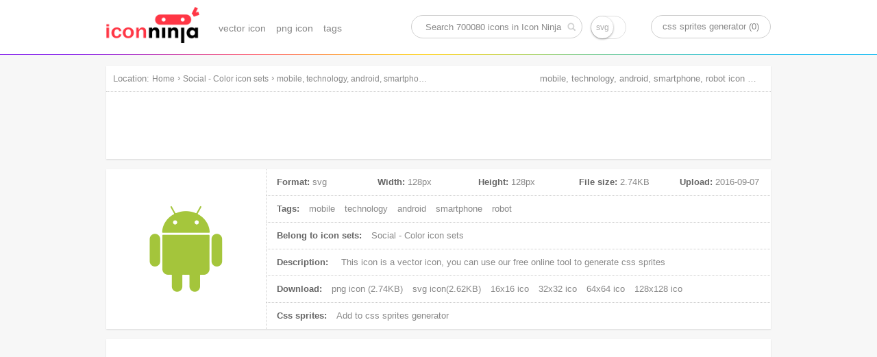

--- FILE ---
content_type: text/html; charset=UTF-8
request_url: https://www.iconninja.com/mobile-technology-android-smartphone-robot-icon-2861
body_size: 7973
content:
<!doctype html>
<html lang="en">
<head>
    <meta charset="utf-8">
    <meta http-equiv="X-UA-Compatible" content="IE=edge,chrome=1" />
    <meta name="viewport" content="width=device-width, initial-scale=1.0, maximum-scale=1.0, user-scalable=0" />
    <link rel="dns-prefetch" href="https://cdnjs.cloudflare.com">
    <title>mobile, technology, android, smartphone, robot icon | Social - Color icon sets | Icon Ninja</title>
        <meta name="keywords" content="mobile icon, technology icon, android icon, smartphone icon, robot icon, vector icon, svg icon"/>    <meta name="description" content="This icon is a vector icon, belong to Social - Color icon sets. Its width is 128px, height is 128px, and its file size is 2.74KB, Uploaded at 2016-09-07"/>            <link rel="shortcut icon" href="https://www.iconninja.com/public/css/favicon.ico" type="image/x-icon" />
    <link href="https://www.iconninja.com/public/css/base.css?20180222" rel="stylesheet"/>
    <meta name="theme-color" content="#ffffff">
    <script data-ad-client="ca-pub-2606419576769320" async src="https://pagead2.googlesyndication.com/pagead/js/adsbygoogle.js"></script>
</head>
<body itemscope itemtype="http://schema.org/ItemPage">
    <script>
        (function(i,s,o,g,r,a,m){i['GoogleAnalyticsObject']=r;i[r]=i[r]||function(){
                (i[r].q=i[r].q||[]).push(arguments)},i[r].l=1*new Date();a=s.createElement(o),
            m=s.getElementsByTagName(o)[0];a.async=1;a.src=g;m.parentNode.insertBefore(a,m)
        })(window,document,'script','https://www.google-analytics.com/analytics.js','ga');

        ga('create', 'UA-68216682-8', 'auto');
        ga('send', 'pageview');

    </script>
    <header role="banner" itemscope itemtype="http://schema.org/WPHeader" class="header">
        <div id="logo_inner">
            <a href="https://www.iconninja.com">
                <img alt="Icon Ninja logo" src="https://www.iconninja.com/public/css/logo.png"/>
            </a>
        </div>
        <nav role="navigation" itemscope itemtype="http://schema.org/SiteNavigationElement" id="navi">
            <ul>
                <li itemprop="name">
                    <a itemprop="url" href="https://www.iconninja.com/vector-icon">vector icon</a>
                </li>
                <li itemprop="name">
                    <a itemprop="url" href="https://www.iconninja.com/png-icon">png icon</a>
                </li>
                <li itemprop="name">
                    <a itemprop="url" href="https://www.iconninja.com/tag">tags</a>
                </li>
            </ul>
        </nav>
        <div itemscope itemtype="http://schema.org/WebSite" id="search_inner">
            <link itemprop="url" href="https://www.iconninja.com"/>
            <form itemprop="potentialAction" itemscope itemtype="http://schema.org/SearchAction" id="portal_search" onsubmit="return false;">
                <meta itemprop="target" content="https://www.iconninja.com/tag/{query}"/>
                <input placeholder="Search 700080 icons in Icon Ninja" itemprop="query-input" type="text" name="query" id="search_inner_input"/>
                <input type="checkbox" name="isSvg" id="isSvg" title="only show svg icons"/>
                <input type="submit" value="" id="search_inner_sub"/>
            </form>
        </div>
        <a id="sprite" href="https://www.iconninja.com/css-sprites-generator" target="_blank">css sprites generator (0)</a>
    </header>
    <main role="main" class="group">
        <section class="shadow" id="breadcrumb">
            <span id="breadcrumb_title">Location:</span>
            <ol itemprop="breadcrumb" itemscope itemtype="http://schema.org/BreadcrumbList">
                <li itemprop="itemListElement" itemscope="" itemtype="http://schema.org/ListItem">
                    <a itemprop="item" rel="home" href="https://www.iconninja.com"><span itemprop="name">Home</span></a>
                    <meta itemprop="position" content="1">
                </li>
                 › <li itemprop="itemListElement" itemscope itemtype="http://schema.org/ListItem"><a itemprop="item" href="https://www.iconninja.com/social-color-icon-sets-118" ><span itemprop="name" class="overflow">Social - Color icon sets</span></a><meta itemprop="position" content="2" /></li> › <li itemprop="itemListElement" itemscope itemtype="http://schema.org/ListItem"><a itemprop="item" href="https://www.iconninja.com/mobile-technology-android-smartphone-robot-icon-2861" ><span itemprop="name" class="overflow">mobile, technology, android, smartphone, robot icon</span></a><meta itemprop="position" content="3" /></li>            </ol>
            <div class="breadcrumb_ad">
                <!-- iconninja_common -->
                <ins class="adsbygoogle"
                     style="display:inline-block;width:970px;height:90px"
                     data-ad-client="ca-pub-2606419576769320"
                     data-ad-slot="7958611895"></ins>
                <script>
                    (adsbygoogle = window.adsbygoogle || []).push({});
                </script>
            </div>
        </section>
    <section id="left_part">
        <h1>mobile, technology, android, smartphone, robot icon download</h1>
        <section itemscope itemprop="primaryImageOfPage" itemtype="http://schema.org/ImageObject" class="shadow wrapper detail_top">
            <div class="cover left">
                <img itemprop="url" src="https://www.iconninja.com/files/22/363/813/mobile-technology-android-smartphone-robot-icon.png" alt="mobile, technology, android, smartphone, robot icon" id="main_icon"/>
                <meta itemprop="name" content="mobile, technology, android, smartphone, robot icon"/>
                <meta itemprop="keywords" content="mobile icon, technology icon, android icon, smartphone icon, robot icon, vector icon, svg icon"/>
                <meta itemprop="fileFormat" content="png"/>
            </div>
            <div class="detail_top_right left">
                <ul class="icon_info">
                    <li id="icon_detail">
                        <dl>
                            <dt>Format:</dt>
                            <dd>svg</dd>
                        </dl>
                        <dl>
                            <dt>Width:</dt>
                            <dd itemprop="width">128px</dd>
                        </dl>
                        <dl>
                            <dt>Height:</dt>
                            <dd itemprop="height">128px</dd>
                        </dl>
                        <dl>
                            <dt>File size:</dt>
                            <dd itemprop="contentSize">2.74KB</dd>
                        </dl>
                        <dl>
                            <dt>Upload:</dt>
                            <dd><time itemprop="dateCreated">2016-09-07</time></dd>
                        </dl>
                    </li>
                    <li>
                        <span>Tags:</span>
                                                    <a href="https://www.iconninja.com/tag/mobile-icon" rel="tag">mobile</a>
                                                        <a href="https://www.iconninja.com/tag/technology-icon" rel="tag">technology</a>
                                                        <a href="https://www.iconninja.com/tag/android-icon" rel="tag">android</a>
                                                        <a href="https://www.iconninja.com/tag/smartphone-icon" rel="tag">smartphone</a>
                                                        <a href="https://www.iconninja.com/tag/robot-icon" rel="tag">robot</a>
                                                </li>
                    <li>
                        <span>Belong to icon sets:</span>
                        <a itemprop="isPartOf" href="https://www.iconninja.com/social-color-icon-sets-118">
                            Social - Color icon sets                        </a>
                    </li>
                    <li>
                        <span>Description:</span>
                        <p itemprop="description">
                            This icon is a <em>vector icon</em>, you can use our free online tool to generate css sprites
                        </p>
                    </li>
                    <li>
                        <span>Download:</span>
                        <a download="mobile, technology, android, smartphone, robot png icon" href="https://www.iconninja.com/files/22/363/813/mobile-technology-android-smartphone-robot-icon.png">
                            png icon (2.74KB)
                        </a>
                                                    <a download="mobile, technology, android, smartphone, robot svg icon" href="https://www.iconninja.com/files/740/744/969/mobile-technology-android-smartphone-robot-icon.svg">
                                svg icon(2.62KB)
                            </a>
                                                                            <a href="https://www.iconninja.com/ico/16/mobile-technology-android-smartphone-robot-2861.ico" target="_blank">16x16 ico</a>
                                                                            <a href="https://www.iconninja.com/ico/32/mobile-technology-android-smartphone-robot-2861.ico" target="_blank">32x32 ico</a>
                                                                            <a href="https://www.iconninja.com/ico/64/mobile-technology-android-smartphone-robot-2861.ico" target="_blank">64x64 ico</a>
                                                                            <a href="https://www.iconninja.com/ico/128/mobile-technology-android-smartphone-robot-2861.ico" target="_blank">128x128 ico</a>
                                            </li>
                    <li>
                        <span>Css sprites:</span>
                        <a id="add_css_sprites">Add to css sprites generator</a>
                        <input type="hidden" value="2861"/>
                    </li>
                </ul>
            </div>
        </section>
		<br>
		<div class="shadow wrapper">
					<ins class="adsbygoogle"
						 style="display:block"
						 data-ad-format="autorelaxed"
						 data-ad-client="ca-pub-2606419576769320"
						 data-ad-slot="9583234763"></ins>
					<script>
						(adsbygoogle = window.adsbygoogle || []).push({});
					</script>
				</div>
        <section class="shadow wrapper px15">
            <header class="wrapper_header">
                <h2 class="left">Download common sizes of this icon</h2>
            </header>
            <ul class="icon_list" id="icon_resize"></ul>
            <input type="hidden" value="128" id="width"/>
            <input type="hidden" value="128" id="height"/>
            <canvas id="canvas" class="none"></canvas>
            <span class="clear"></span>
        </section>

        <section class="shadow wrapper px15" id="icons_section">
            <header class="wrapper_header">
                <h2 class="left">These icons also belongs to icon sets "Social - Color"</h2>
            </header>
            <ul class="icon_list" id="hover">
                <li style="width:300px;height:600px;float:left;margin: 20px 11px;">
        <ins class="adsbygoogle" style="display:inline-block;width:300px;height:600px" data-ad-client="ca-pub-2606419576769320" data-ad-slot="3744226290"></ins>
        <script>(adsbygoogle = window.adsbygoogle || []).push({});</script>
						</li>                    <li class="icon_items">
                        <div class="icon_cover">
                            <ul class="pngsvg">
                                <li><a title="download png file of this icon" download="phone, whatsapp, message, chat, communication, social icon" href="https://www.iconninja.com/files/177/278/465/phone-whatsapp-message-chat-communication-social-icon.png">PNG</a></li>
                                <li><a title="download svg file of this icon" download="phone, whatsapp, message, chat, communication, social icon" href="https://www.iconninja.com/files/568/645/183/phone-whatsapp-message-chat-communication-social-icon.svg">SVG</a></li>
                            </ul>
                            <div class="add_png">
                                <span>add to css sprites</span>
                                <input type="hidden" class="icon_val" value="2854"/>
                            </div>
                            <a itemprop="relatedLink" class="add_fonts" title="phone, whatsapp, message, chat, communication, social" href="https://www.iconninja.com/phone-whatsapp-message-chat-communication-social-icon-2854">view icon detail</a>
                        </div>
                        <figure>
                            <div>
                                <img alt="phone, whatsapp, message, chat, communication, social icon" src="https://www.iconninja.com/files/177/278/465/phone-whatsapp-message-chat-communication-social-icon.png"/>
                            </div>
                            <figcaption title="phone, whatsapp, message, chat, communication, social icon" class="overflow">phone, whatsapp, message, chat, communication, social icon</figcaption>
                        </figure>
                    </li>
                                    <li class="icon_items">
                        <div class="icon_cover">
                            <ul class="pngsvg">
                                <li><a title="download png file of this icon" download="facebook, communication, fb, social icon" href="https://www.iconninja.com/files/421/640/961/facebook-communication-fb-social-icon.png">PNG</a></li>
                                <li><a title="download svg file of this icon" download="facebook, communication, fb, social icon" href="https://www.iconninja.com/files/563/345/111/facebook-communication-fb-social-icon.svg">SVG</a></li>
                            </ul>
                            <div class="add_png">
                                <span>add to css sprites</span>
                                <input type="hidden" class="icon_val" value="2855"/>
                            </div>
                            <a itemprop="relatedLink" class="add_fonts" title="facebook, communication, fb, social" href="https://www.iconninja.com/facebook-communication-fb-social-icon-2855">view icon detail</a>
                        </div>
                        <figure>
                            <div>
                                <img alt="facebook, communication, fb, social icon" src="https://www.iconninja.com/files/421/640/961/facebook-communication-fb-social-icon.png"/>
                            </div>
                            <figcaption title="facebook, communication, fb, social icon" class="overflow">facebook, communication, fb, social icon</figcaption>
                        </figure>
                    </li>
                                    <li class="icon_items">
                        <div class="icon_cover">
                            <ul class="pngsvg">
                                <li><a title="download png file of this icon" download="logo, gmail, google icon" href="https://www.iconninja.com/files/200/32/872/logo-gmail-google-icon.png">PNG</a></li>
                                <li><a title="download svg file of this icon" download="logo, gmail, google icon" href="https://www.iconninja.com/files/794/154/511/logo-gmail-google-icon.svg">SVG</a></li>
                            </ul>
                            <div class="add_png">
                                <span>add to css sprites</span>
                                <input type="hidden" class="icon_val" value="2856"/>
                            </div>
                            <a itemprop="relatedLink" class="add_fonts" title="logo, gmail, google" href="https://www.iconninja.com/logo-gmail-google-icon-2856">view icon detail</a>
                        </div>
                        <figure>
                            <div>
                                <img alt="logo, gmail, google icon" src="https://www.iconninja.com/files/200/32/872/logo-gmail-google-icon.png"/>
                            </div>
                            <figcaption title="logo, gmail, google icon" class="overflow">logo, gmail, google icon</figcaption>
                        </figure>
                    </li>
                                    <li class="icon_items">
                        <div class="icon_cover">
                            <ul class="pngsvg">
                                <li><a title="download png file of this icon" download="youtube, video, player icon" href="https://www.iconninja.com/files/479/144/921/youtube-video-player-icon.png">PNG</a></li>
                                <li><a title="download svg file of this icon" download="youtube, video, player icon" href="https://www.iconninja.com/files/533/1017/193/youtube-video-player-icon.svg">SVG</a></li>
                            </ul>
                            <div class="add_png">
                                <span>add to css sprites</span>
                                <input type="hidden" class="icon_val" value="2857"/>
                            </div>
                            <a itemprop="relatedLink" class="add_fonts" title="youtube, video, player" href="https://www.iconninja.com/youtube-video-player-icon-2857">view icon detail</a>
                        </div>
                        <figure>
                            <div>
                                <img alt="youtube, video, player icon" src="https://www.iconninja.com/files/479/144/921/youtube-video-player-icon.png"/>
                            </div>
                            <figcaption title="youtube, video, player icon" class="overflow">youtube, video, player icon</figcaption>
                        </figure>
                    </li>
                                    <li class="icon_items">
                        <div class="icon_cover">
                            <ul class="pngsvg">
                                <li><a title="download png file of this icon" download="twitter, media, social, tweet icon" href="https://www.iconninja.com/files/770/51/697/twitter-media-social-tweet-icon.png">PNG</a></li>
                                <li><a title="download svg file of this icon" download="twitter, media, social, tweet icon" href="https://www.iconninja.com/files/237/342/446/twitter-media-social-tweet-icon.svg">SVG</a></li>
                            </ul>
                            <div class="add_png">
                                <span>add to css sprites</span>
                                <input type="hidden" class="icon_val" value="2858"/>
                            </div>
                            <a itemprop="relatedLink" class="add_fonts" title="twitter, media, social, tweet" href="https://www.iconninja.com/twitter-media-social-tweet-icon-2858">view icon detail</a>
                        </div>
                        <figure>
                            <div>
                                <img alt="twitter, media, social, tweet icon" src="https://www.iconninja.com/files/770/51/697/twitter-media-social-tweet-icon.png"/>
                            </div>
                            <figcaption title="twitter, media, social, tweet icon" class="overflow">twitter, media, social, tweet icon</figcaption>
                        </figure>
                    </li>
                                    <li class="icon_items">
                        <div class="icon_cover">
                            <ul class="pngsvg">
                                <li><a title="download png file of this icon" download="laptop, apple, mac icon" href="https://www.iconninja.com/files/334/2/556/laptop-apple-mac-icon.png">PNG</a></li>
                                <li><a title="download svg file of this icon" download="laptop, apple, mac icon" href="https://www.iconninja.com/files/9/315/636/laptop-apple-mac-icon.svg">SVG</a></li>
                            </ul>
                            <div class="add_png">
                                <span>add to css sprites</span>
                                <input type="hidden" class="icon_val" value="2859"/>
                            </div>
                            <a itemprop="relatedLink" class="add_fonts" title="laptop, apple, mac" href="https://www.iconninja.com/laptop-apple-mac-icon-2859">view icon detail</a>
                        </div>
                        <figure>
                            <div>
                                <img alt="laptop, apple, mac icon" src="https://www.iconninja.com/files/334/2/556/laptop-apple-mac-icon.png"/>
                            </div>
                            <figcaption title="laptop, apple, mac icon" class="overflow">laptop, apple, mac icon</figcaption>
                        </figure>
                    </li>
                                    <li class="icon_items">
                        <div class="icon_cover">
                            <ul class="pngsvg">
                                <li><a title="download png file of this icon" download="microsoft, window, windows icon" href="https://www.iconninja.com/files/566/484/994/microsoft-window-windows-icon.png">PNG</a></li>
                                <li><a title="download svg file of this icon" download="microsoft, window, windows icon" href="https://www.iconninja.com/files/973/982/477/microsoft-window-windows-icon.svg">SVG</a></li>
                            </ul>
                            <div class="add_png">
                                <span>add to css sprites</span>
                                <input type="hidden" class="icon_val" value="2860"/>
                            </div>
                            <a itemprop="relatedLink" class="add_fonts" title="microsoft, window, windows" href="https://www.iconninja.com/microsoft-window-windows-icon-2860">view icon detail</a>
                        </div>
                        <figure>
                            <div>
                                <img alt="microsoft, window, windows icon" src="https://www.iconninja.com/files/566/484/994/microsoft-window-windows-icon.png"/>
                            </div>
                            <figcaption title="microsoft, window, windows icon" class="overflow">microsoft, window, windows icon</figcaption>
                        </figure>
                    </li>
                                    <li class="icon_items">
                        <div class="icon_cover">
                            <ul class="pngsvg">
                                <li><a title="download png file of this icon" download="mobile, technology, android, smartphone, robot icon" href="https://www.iconninja.com/files/22/363/813/mobile-technology-android-smartphone-robot-icon.png">PNG</a></li>
                                <li><a title="download svg file of this icon" download="mobile, technology, android, smartphone, robot icon" href="https://www.iconninja.com/files/740/744/969/mobile-technology-android-smartphone-robot-icon.svg">SVG</a></li>
                            </ul>
                            <div class="add_png">
                                <span>add to css sprites</span>
                                <input type="hidden" class="icon_val" value="2861"/>
                            </div>
                            <a itemprop="relatedLink" class="add_fonts" title="mobile, technology, android, smartphone, robot" href="https://www.iconninja.com/mobile-technology-android-smartphone-robot-icon-2861">view icon detail</a>
                        </div>
                        <figure>
                            <div>
                                <img alt="mobile, technology, android, smartphone, robot icon" src="https://www.iconninja.com/files/22/363/813/mobile-technology-android-smartphone-robot-icon.png"/>
                            </div>
                            <figcaption title="mobile, technology, android, smartphone, robot icon" class="overflow">mobile, technology, android, smartphone, robot icon</figcaption>
                        </figure>
                    </li>
                                    <li class="icon_items">
                        <div class="icon_cover">
                            <ul class="pngsvg">
                                <li><a title="download png file of this icon" download="news, feed, rss, subscribe icon" href="https://www.iconninja.com/files/687/965/239/news-feed-rss-subscribe-icon.png">PNG</a></li>
                                <li><a title="download svg file of this icon" download="news, feed, rss, subscribe icon" href="https://www.iconninja.com/files/253/438/392/news-feed-rss-subscribe-icon.svg">SVG</a></li>
                            </ul>
                            <div class="add_png">
                                <span>add to css sprites</span>
                                <input type="hidden" class="icon_val" value="2862"/>
                            </div>
                            <a itemprop="relatedLink" class="add_fonts" title="news, feed, rss, subscribe" href="https://www.iconninja.com/news-feed-rss-subscribe-icon-2862">view icon detail</a>
                        </div>
                        <figure>
                            <div>
                                <img alt="news, feed, rss, subscribe icon" src="https://www.iconninja.com/files/687/965/239/news-feed-rss-subscribe-icon.png"/>
                            </div>
                            <figcaption title="news, feed, rss, subscribe icon" class="overflow">news, feed, rss, subscribe icon</figcaption>
                        </figure>
                    </li>
                                    <li class="icon_items">
                        <div class="icon_cover">
                            <ul class="pngsvg">
                                <li><a title="download png file of this icon" download="conversation, communication, talk, skype icon" href="https://www.iconninja.com/files/31/857/189/conversation-communication-talk-skype-icon.png">PNG</a></li>
                                <li><a title="download svg file of this icon" download="conversation, communication, talk, skype icon" href="https://www.iconninja.com/files/883/884/957/conversation-communication-talk-skype-icon.svg">SVG</a></li>
                            </ul>
                            <div class="add_png">
                                <span>add to css sprites</span>
                                <input type="hidden" class="icon_val" value="2863"/>
                            </div>
                            <a itemprop="relatedLink" class="add_fonts" title="conversation, communication, talk, skype" href="https://www.iconninja.com/conversation-communication-talk-skype-icon-2863">view icon detail</a>
                        </div>
                        <figure>
                            <div>
                                <img alt="conversation, communication, talk, skype icon" src="https://www.iconninja.com/files/31/857/189/conversation-communication-talk-skype-icon.png"/>
                            </div>
                            <figcaption title="conversation, communication, talk, skype icon" class="overflow">conversation, communication, talk, skype icon</figcaption>
                        </figure>
                    </li>
                                    <li class="icon_items">
                        <div class="icon_cover">
                            <ul class="pngsvg">
                                <li><a title="download png file of this icon" download="picture, pictures, instagram icon" href="https://www.iconninja.com/files/704/751/677/picture-pictures-instagram-icon.png">PNG</a></li>
                                <li><a title="download svg file of this icon" download="picture, pictures, instagram icon" href="https://www.iconninja.com/files/630/875/730/picture-pictures-instagram-icon.svg">SVG</a></li>
                            </ul>
                            <div class="add_png">
                                <span>add to css sprites</span>
                                <input type="hidden" class="icon_val" value="2864"/>
                            </div>
                            <a itemprop="relatedLink" class="add_fonts" title="picture, pictures, instagram" href="https://www.iconninja.com/picture-pictures-instagram-icon-2864">view icon detail</a>
                        </div>
                        <figure>
                            <div>
                                <img alt="picture, pictures, instagram icon" src="https://www.iconninja.com/files/704/751/677/picture-pictures-instagram-icon.png"/>
                            </div>
                            <figcaption title="picture, pictures, instagram icon" class="overflow">picture, pictures, instagram icon</figcaption>
                        </figure>
                    </li>
                                    <li class="icon_items">
                        <div class="icon_cover">
                            <ul class="pngsvg">
                                <li><a title="download png file of this icon" download="shopping, amazon, ecommerce icon" href="https://www.iconninja.com/files/628/742/550/shopping-amazon-ecommerce-icon.png">PNG</a></li>
                                <li><a title="download svg file of this icon" download="shopping, amazon, ecommerce icon" href="https://www.iconninja.com/files/387/1/89/shopping-amazon-ecommerce-icon.svg">SVG</a></li>
                            </ul>
                            <div class="add_png">
                                <span>add to css sprites</span>
                                <input type="hidden" class="icon_val" value="2865"/>
                            </div>
                            <a itemprop="relatedLink" class="add_fonts" title="shopping, amazon, ecommerce" href="https://www.iconninja.com/shopping-amazon-ecommerce-icon-2865">view icon detail</a>
                        </div>
                        <figure>
                            <div>
                                <img alt="shopping, amazon, ecommerce icon" src="https://www.iconninja.com/files/628/742/550/shopping-amazon-ecommerce-icon.png"/>
                            </div>
                            <figcaption title="shopping, amazon, ecommerce icon" class="overflow">shopping, amazon, ecommerce icon</figcaption>
                        </figure>
                    </li>
                                    <li class="icon_items">
                        <div class="icon_cover">
                            <ul class="pngsvg">
                                <li><a title="download png file of this icon" download="plus, online, google icon" href="https://www.iconninja.com/files/464/899/634/plus-online-google-icon.png">PNG</a></li>
                                <li><a title="download svg file of this icon" download="plus, online, google icon" href="https://www.iconninja.com/files/401/235/586/plus-online-google-icon.svg">SVG</a></li>
                            </ul>
                            <div class="add_png">
                                <span>add to css sprites</span>
                                <input type="hidden" class="icon_val" value="2866"/>
                            </div>
                            <a itemprop="relatedLink" class="add_fonts" title="plus, online, google" href="https://www.iconninja.com/plus-online-google-icon-2866">view icon detail</a>
                        </div>
                        <figure>
                            <div>
                                <img alt="plus, online, google icon" src="https://www.iconninja.com/files/464/899/634/plus-online-google-icon.png"/>
                            </div>
                            <figcaption title="plus, online, google icon" class="overflow">plus, online, google icon</figcaption>
                        </figure>
                    </li>
                                    <li class="icon_items">
                        <div class="icon_cover">
                            <ul class="pngsvg">
                                <li><a title="download png file of this icon" download="share, sharethis, social, sharing icon" href="https://www.iconninja.com/files/911/190/560/share-sharethis-social-sharing-icon.png">PNG</a></li>
                                <li><a title="download svg file of this icon" download="share, sharethis, social, sharing icon" href="https://www.iconninja.com/files/171/958/547/share-sharethis-social-sharing-icon.svg">SVG</a></li>
                            </ul>
                            <div class="add_png">
                                <span>add to css sprites</span>
                                <input type="hidden" class="icon_val" value="2867"/>
                            </div>
                            <a itemprop="relatedLink" class="add_fonts" title="share, sharethis, social, sharing" href="https://www.iconninja.com/share-sharethis-social-sharing-icon-2867">view icon detail</a>
                        </div>
                        <figure>
                            <div>
                                <img alt="share, sharethis, social, sharing icon" src="https://www.iconninja.com/files/911/190/560/share-sharethis-social-sharing-icon.png"/>
                            </div>
                            <figcaption title="share, sharethis, social, sharing icon" class="overflow">share, sharethis, social, sharing icon</figcaption>
                        </figure>
                    </li>
                                    <li class="icon_items">
                        <div class="icon_cover">
                            <ul class="pngsvg">
                                <li><a title="download png file of this icon" download="linkedin, in icon" href="https://www.iconninja.com/files/209/963/630/linkedin-in-icon.png">PNG</a></li>
                                <li><a title="download svg file of this icon" download="linkedin, in icon" href="https://www.iconninja.com/files/609/863/591/linkedin-in-icon.svg">SVG</a></li>
                            </ul>
                            <div class="add_png">
                                <span>add to css sprites</span>
                                <input type="hidden" class="icon_val" value="2868"/>
                            </div>
                            <a itemprop="relatedLink" class="add_fonts" title="linkedin, in" href="https://www.iconninja.com/linkedin-in-icon-2868">view icon detail</a>
                        </div>
                        <figure>
                            <div>
                                <img alt="linkedin, in icon" src="https://www.iconninja.com/files/209/963/630/linkedin-in-icon.png"/>
                            </div>
                            <figcaption title="linkedin, in icon" class="overflow">linkedin, in icon</figcaption>
                        </figure>
                    </li>
                                    <li class="icon_items">
                        <div class="icon_cover">
                            <ul class="pngsvg">
                                <li><a title="download png file of this icon" download="ecommerce, online, shopping, ebay icon" href="https://www.iconninja.com/files/564/793/133/ecommerce-online-shopping-ebay-icon.png">PNG</a></li>
                                <li><a title="download svg file of this icon" download="ecommerce, online, shopping, ebay icon" href="https://www.iconninja.com/files/951/49/184/ecommerce-online-shopping-ebay-icon.svg">SVG</a></li>
                            </ul>
                            <div class="add_png">
                                <span>add to css sprites</span>
                                <input type="hidden" class="icon_val" value="2869"/>
                            </div>
                            <a itemprop="relatedLink" class="add_fonts" title="ecommerce, online, shopping, ebay" href="https://www.iconninja.com/ecommerce-online-shopping-ebay-icon-2869">view icon detail</a>
                        </div>
                        <figure>
                            <div>
                                <img alt="ecommerce, online, shopping, ebay icon" src="https://www.iconninja.com/files/564/793/133/ecommerce-online-shopping-ebay-icon.png"/>
                            </div>
                            <figcaption title="ecommerce, online, shopping, ebay icon" class="overflow">ecommerce, online, shopping, ebay icon</figcaption>
                        </figure>
                    </li>
                                    <li class="icon_items">
                        <div class="icon_cover">
                            <ul class="pngsvg">
                                <li><a title="download png file of this icon" download="money, payment, paypal icon" href="https://www.iconninja.com/files/307/596/961/money-payment-paypal-icon.png">PNG</a></li>
                                <li><a title="download svg file of this icon" download="money, payment, paypal icon" href="https://www.iconninja.com/files/570/133/78/money-payment-paypal-icon.svg">SVG</a></li>
                            </ul>
                            <div class="add_png">
                                <span>add to css sprites</span>
                                <input type="hidden" class="icon_val" value="2870"/>
                            </div>
                            <a itemprop="relatedLink" class="add_fonts" title="money, payment, paypal" href="https://www.iconninja.com/money-payment-paypal-icon-2870">view icon detail</a>
                        </div>
                        <figure>
                            <div>
                                <img alt="money, payment, paypal icon" src="https://www.iconninja.com/files/307/596/961/money-payment-paypal-icon.png"/>
                            </div>
                            <figcaption title="money, payment, paypal icon" class="overflow">money, payment, paypal icon</figcaption>
                        </figure>
                    </li>
                                    <li class="icon_items">
                        <div class="icon_cover">
                            <ul class="pngsvg">
                                <li><a title="download png file of this icon" download="drive, google, gdrive, storage icon" href="https://www.iconninja.com/files/608/720/840/drive-google-gdrive-storage-icon.png">PNG</a></li>
                                <li><a title="download svg file of this icon" download="drive, google, gdrive, storage icon" href="https://www.iconninja.com/files/852/206/345/drive-google-gdrive-storage-icon.svg">SVG</a></li>
                            </ul>
                            <div class="add_png">
                                <span>add to css sprites</span>
                                <input type="hidden" class="icon_val" value="2871"/>
                            </div>
                            <a itemprop="relatedLink" class="add_fonts" title="drive, google, gdrive, storage" href="https://www.iconninja.com/drive-google-gdrive-storage-icon-2871">view icon detail</a>
                        </div>
                        <figure>
                            <div>
                                <img alt="drive, google, gdrive, storage icon" src="https://www.iconninja.com/files/608/720/840/drive-google-gdrive-storage-icon.png"/>
                            </div>
                            <figcaption title="drive, google, gdrive, storage icon" class="overflow">drive, google, gdrive, storage icon</figcaption>
                        </figure>
                    </li>
                                    <li class="icon_items">
                        <div class="icon_cover">
                            <ul class="pngsvg">
                                <li><a title="download png file of this icon" download="bing, seo, search, web icon" href="https://www.iconninja.com/files/657/410/392/bing-seo-search-web-icon.png">PNG</a></li>
                                <li><a title="download svg file of this icon" download="bing, seo, search, web icon" href="https://www.iconninja.com/files/713/464/53/bing-seo-search-web-icon.svg">SVG</a></li>
                            </ul>
                            <div class="add_png">
                                <span>add to css sprites</span>
                                <input type="hidden" class="icon_val" value="2872"/>
                            </div>
                            <a itemprop="relatedLink" class="add_fonts" title="bing, seo, search, web" href="https://www.iconninja.com/bing-seo-search-web-icon-2872">view icon detail</a>
                        </div>
                        <figure>
                            <div>
                                <img alt="bing, seo, search, web icon" src="https://www.iconninja.com/files/657/410/392/bing-seo-search-web-icon.png"/>
                            </div>
                            <figcaption title="bing, seo, search, web icon" class="overflow">bing, seo, search, web icon</figcaption>
                        </figure>
                    </li>
                                    <li class="icon_items">
                        <div class="icon_cover">
                            <ul class="pngsvg">
                                <li><a title="download png file of this icon" download="pinterest, pin icon" href="https://www.iconninja.com/files/524/439/593/pinterest-pin-icon.png">PNG</a></li>
                                <li><a title="download svg file of this icon" download="pinterest, pin icon" href="https://www.iconninja.com/files/225/393/120/pinterest-pin-icon.svg">SVG</a></li>
                            </ul>
                            <div class="add_png">
                                <span>add to css sprites</span>
                                <input type="hidden" class="icon_val" value="2873"/>
                            </div>
                            <a itemprop="relatedLink" class="add_fonts" title="pinterest, pin" href="https://www.iconninja.com/pinterest-pin-icon-2873">view icon detail</a>
                        </div>
                        <figure>
                            <div>
                                <img alt="pinterest, pin icon" src="https://www.iconninja.com/files/524/439/593/pinterest-pin-icon.png"/>
                            </div>
                            <figcaption title="pinterest, pin icon" class="overflow">pinterest, pin icon</figcaption>
                        </figure>
                    </li>
                                    <li class="icon_items">
                        <div class="icon_cover">
                            <ul class="pngsvg">
                                <li><a title="download png file of this icon" download="sound, audio, soundcloud icon" href="https://www.iconninja.com/files/484/876/883/sound-audio-soundcloud-icon.png">PNG</a></li>
                                <li><a title="download svg file of this icon" download="sound, audio, soundcloud icon" href="https://www.iconninja.com/files/933/723/700/sound-audio-soundcloud-icon.svg">SVG</a></li>
                            </ul>
                            <div class="add_png">
                                <span>add to css sprites</span>
                                <input type="hidden" class="icon_val" value="2874"/>
                            </div>
                            <a itemprop="relatedLink" class="add_fonts" title="sound, audio, soundcloud" href="https://www.iconninja.com/sound-audio-soundcloud-icon-2874">view icon detail</a>
                        </div>
                        <figure>
                            <div>
                                <img alt="sound, audio, soundcloud icon" src="https://www.iconninja.com/files/484/876/883/sound-audio-soundcloud-icon.png"/>
                            </div>
                            <figcaption title="sound, audio, soundcloud icon" class="overflow">sound, audio, soundcloud icon</figcaption>
                        </figure>
                    </li>
                                    <li class="icon_items">
                        <div class="icon_cover">
                            <ul class="pngsvg">
                                <li><a title="download png file of this icon" download="paytm icon" href="https://www.iconninja.com/files/697/595/650/paytm-icon.png">PNG</a></li>
                                <li><a title="download svg file of this icon" download="paytm icon" href="https://www.iconninja.com/files/942/221/260/paytm-icon.svg">SVG</a></li>
                            </ul>
                            <div class="add_png">
                                <span>add to css sprites</span>
                                <input type="hidden" class="icon_val" value="2875"/>
                            </div>
                            <a itemprop="relatedLink" class="add_fonts" title="paytm" href="https://www.iconninja.com/paytm-icon-2875">view icon detail</a>
                        </div>
                        <figure>
                            <div>
                                <img alt="paytm icon" src="https://www.iconninja.com/files/697/595/650/paytm-icon.png"/>
                            </div>
                            <figcaption title="paytm icon" class="overflow">paytm icon</figcaption>
                        </figure>
                    </li>
                                    <li class="icon_items">
                        <div class="icon_cover">
                            <ul class="pngsvg">
                                <li><a title="download png file of this icon" download="git, hub, github icon" href="https://www.iconninja.com/files/895/397/72/git-hub-github-icon.png">PNG</a></li>
                                <li><a title="download svg file of this icon" download="git, hub, github icon" href="https://www.iconninja.com/files/974/814/469/git-hub-github-icon.svg">SVG</a></li>
                            </ul>
                            <div class="add_png">
                                <span>add to css sprites</span>
                                <input type="hidden" class="icon_val" value="2876"/>
                            </div>
                            <a itemprop="relatedLink" class="add_fonts" title="git, hub, github" href="https://www.iconninja.com/git-hub-github-icon-2876">view icon detail</a>
                        </div>
                        <figure>
                            <div>
                                <img alt="git, hub, github icon" src="https://www.iconninja.com/files/895/397/72/git-hub-github-icon.png"/>
                            </div>
                            <figcaption title="git, hub, github icon" class="overflow">git, hub, github icon</figcaption>
                        </figure>
                    </li>
                                    <li class="icon_items">
                        <div class="icon_cover">
                            <ul class="pngsvg">
                                <li><a title="download png file of this icon" download="note, elephant, evernote icon" href="https://www.iconninja.com/files/118/547/652/note-elephant-evernote-icon.png">PNG</a></li>
                                <li><a title="download svg file of this icon" download="note, elephant, evernote icon" href="https://www.iconninja.com/files/107/252/34/note-elephant-evernote-icon.svg">SVG</a></li>
                            </ul>
                            <div class="add_png">
                                <span>add to css sprites</span>
                                <input type="hidden" class="icon_val" value="2877"/>
                            </div>
                            <a itemprop="relatedLink" class="add_fonts" title="note, elephant, evernote" href="https://www.iconninja.com/note-elephant-evernote-icon-2877">view icon detail</a>
                        </div>
                        <figure>
                            <div>
                                <img alt="note, elephant, evernote icon" src="https://www.iconninja.com/files/118/547/652/note-elephant-evernote-icon.png"/>
                            </div>
                            <figcaption title="note, elephant, evernote icon" class="overflow">note, elephant, evernote icon</figcaption>
                        </figure>
                    </li>
                                    <li class="icon_items">
                        <div class="icon_cover">
                            <ul class="pngsvg">
                                <li><a title="download png file of this icon" download="deviantart icon" href="https://www.iconninja.com/files/664/366/480/deviantart-icon.png">PNG</a></li>
                                <li><a title="download svg file of this icon" download="deviantart icon" href="https://www.iconninja.com/files/80/134/343/deviantart-icon.svg">SVG</a></li>
                            </ul>
                            <div class="add_png">
                                <span>add to css sprites</span>
                                <input type="hidden" class="icon_val" value="2878"/>
                            </div>
                            <a itemprop="relatedLink" class="add_fonts" title="deviantart" href="https://www.iconninja.com/deviantart-icon-2878">view icon detail</a>
                        </div>
                        <figure>
                            <div>
                                <img alt="deviantart icon" src="https://www.iconninja.com/files/664/366/480/deviantart-icon.png"/>
                            </div>
                            <figcaption title="deviantart icon" class="overflow">deviantart icon</figcaption>
                        </figure>
                    </li>
                                    <li class="icon_items">
                        <div class="icon_cover">
                            <ul class="pngsvg">
                                <li><a title="download png file of this icon" download="stack, stackoverflow, overflow, stachoverflow icon" href="https://www.iconninja.com/files/68/245/196/stack-stackoverflow-overflow-stachoverflow-icon.png">PNG</a></li>
                                <li><a title="download svg file of this icon" download="stack, stackoverflow, overflow, stachoverflow icon" href="https://www.iconninja.com/files/114/193/263/stack-stackoverflow-overflow-stachoverflow-icon.svg">SVG</a></li>
                            </ul>
                            <div class="add_png">
                                <span>add to css sprites</span>
                                <input type="hidden" class="icon_val" value="2879"/>
                            </div>
                            <a itemprop="relatedLink" class="add_fonts" title="stack, stackoverflow, overflow, stachoverflow" href="https://www.iconninja.com/stack-stackoverflow-overflow-stachoverflow-icon-2879">view icon detail</a>
                        </div>
                        <figure>
                            <div>
                                <img alt="stack, stackoverflow, overflow, stachoverflow icon" src="https://www.iconninja.com/files/68/245/196/stack-stackoverflow-overflow-stachoverflow-icon.png"/>
                            </div>
                            <figcaption title="stack, stackoverflow, overflow, stachoverflow icon" class="overflow">stack, stackoverflow, overflow, stachoverflow icon</figcaption>
                        </figure>
                    </li>
                                    <li class="icon_items">
                        <div class="icon_cover">
                            <ul class="pngsvg">
                                <li><a title="download png file of this icon" download="google, social, communication, buzz icon" href="https://www.iconninja.com/files/870/534/566/google-social-communication-buzz-icon.png">PNG</a></li>
                                <li><a title="download svg file of this icon" download="google, social, communication, buzz icon" href="https://www.iconninja.com/files/243/1/176/google-social-communication-buzz-icon.svg">SVG</a></li>
                            </ul>
                            <div class="add_png">
                                <span>add to css sprites</span>
                                <input type="hidden" class="icon_val" value="2880"/>
                            </div>
                            <a itemprop="relatedLink" class="add_fonts" title="google, social, communication, buzz" href="https://www.iconninja.com/google-social-communication-buzz-icon-2880">view icon detail</a>
                        </div>
                        <figure>
                            <div>
                                <img alt="google, social, communication, buzz icon" src="https://www.iconninja.com/files/870/534/566/google-social-communication-buzz-icon.png"/>
                            </div>
                            <figcaption title="google, social, communication, buzz icon" class="overflow">google, social, communication, buzz icon</figcaption>
                        </figure>
                    </li>
                                    <li class="icon_items">
                        <div class="icon_cover">
                            <ul class="pngsvg">
                                <li><a title="download png file of this icon" download="spotify icon" href="https://www.iconninja.com/files/335/734/505/spotify-icon.png">PNG</a></li>
                                <li><a title="download svg file of this icon" download="spotify icon" href="https://www.iconninja.com/files/963/935/669/spotify-icon.svg">SVG</a></li>
                            </ul>
                            <div class="add_png">
                                <span>add to css sprites</span>
                                <input type="hidden" class="icon_val" value="2881"/>
                            </div>
                            <a itemprop="relatedLink" class="add_fonts" title="spotify" href="https://www.iconninja.com/spotify-icon-2881">view icon detail</a>
                        </div>
                        <figure>
                            <div>
                                <img alt="spotify icon" src="https://www.iconninja.com/files/335/734/505/spotify-icon.png"/>
                            </div>
                            <figcaption title="spotify icon" class="overflow">spotify icon</figcaption>
                        </figure>
                    </li>
                                    <li class="icon_items">
                        <div class="icon_cover">
                            <ul class="pngsvg">
                                <li><a title="download png file of this icon" download="play, vimeo, video icon" href="https://www.iconninja.com/files/869/694/457/play-vimeo-video-icon.png">PNG</a></li>
                                <li><a title="download svg file of this icon" download="play, vimeo, video icon" href="https://www.iconninja.com/files/467/233/279/play-vimeo-video-icon.svg">SVG</a></li>
                            </ul>
                            <div class="add_png">
                                <span>add to css sprites</span>
                                <input type="hidden" class="icon_val" value="2882"/>
                            </div>
                            <a itemprop="relatedLink" class="add_fonts" title="play, vimeo, video" href="https://www.iconninja.com/play-vimeo-video-icon-2882">view icon detail</a>
                        </div>
                        <figure>
                            <div>
                                <img alt="play, vimeo, video icon" src="https://www.iconninja.com/files/869/694/457/play-vimeo-video-icon.png"/>
                            </div>
                            <figcaption title="play, vimeo, video icon" class="overflow">play, vimeo, video icon</figcaption>
                        </figure>
                    </li>
                                <li class="icon_items">
                    <a href="https://www.iconninja.com/social-color-icon-sets-118" class="icon_view_all">View All</a>
                </li>
            </ul>
            <span class="clear"></span>
                    </section>
                    <section class="shadow wrapper px15" id="icons_section">
                <header class="wrapper_header">
                    <h2 class="left">Related icons of this icon</h2>
                </header>
                <ul class="icon_list" id="hover">
                    <li style="width:320px;height:100px;float:left;margin: 30px 0px;"><ins class="adsbygoogle"
                     			style="display:inline-block;width:320px;height:100px"
                     			data-ad-client="ca-pub-2606419576769320"
                     			data-ad-slot="2345646697"></ins><script>                    (adsbygoogle = window.adsbygoogle || []).push({});
                			</script>
						</li>                        <li class="icon_items">
                            <div class="icon_cover">
                                <ul class="pngsvg">
                                    <li><a title="download png file of this icon" download="phone, computer, device, smartphone, android, robot, mobile icon" href="https://www.iconninja.com/files/870/999/746/phone-computer-device-smartphone-android-robot-mobile-icon.png">PNG</a></li>
                                    <li><a title="download svg file of this icon" download="phone, computer, device, smartphone, android, robot, mobile icon" href="https://www.iconninja.com/files/13/733/99/phone-computer-device-smartphone-android-robot-mobile-icon.svg">SVG</a></li>
                                </ul>
                                <div class="add_png">
                                    <span>add to css sprites</span>
                                    <input type="hidden" class="icon_val" value="898229"/>
                                </div>
                                <a itemprop="relatedLink" class="add_fonts" title="phone, computer, device, smartphone, android, robot, mobile" href="https://www.iconninja.com/phone-computer-device-smartphone-android-robot-mobile-icon-898229">view icon detail</a>
                            </div>
                            <figure>
                                <div>
                                    <img alt="phone, computer, device, smartphone, android, robot, mobile icon" src="https://www.iconninja.com/files/870/999/746/phone-computer-device-smartphone-android-robot-mobile-icon.png"/>
                                </div>
                                <figcaption title="phone, computer, device, smartphone, android, robot, mobile icon" class="overflow">phone, computer, device, smartphone, android, robot, mobile icon</figcaption>
                            </figure>
                        </li>
                                    </ul>
                <span class="clear"></span>
                            </section>
            </section>
    </main>
    <footer role="contentinfo" itemscope itemtype="http://schema.org/WPFooter" id="footer">
        <section>
            <p class="left">Icon Ninja collects <em>700080 free icons</em> in 16306 icon sets, including <em>33350 vector icons</em> and <em>666730 png icons</em></p>
            <a href="/cdn-cgi/l/email-protection#a0cdc5cac1c7d5c1d2e0cfd5d4cccfcfcb8ec3cfcd" class="right">Contact Us</a>
        </section>
        <script data-cfasync="false" src="/cdn-cgi/scripts/5c5dd728/cloudflare-static/email-decode.min.js"></script><script src="https://cdnjs.cloudflare.com/ajax/libs/jquery/1.7.1/jquery.min.js"></script>
        <script src="https://www.iconninja.com/public/switchery.min.js"></script>
        <script>
            function createCookie(name,value,days) {
                if (days) {
                    var date = new Date();
                    date.setTime(date.getTime()+(days*24*60*60*1000));
                    var expires = "; expires="+date.toGMTString();
                }
                else var expires = "";
                document.cookie = name+"="+value+expires+"; path=/";
            }

            function readCookie(name) {
                var nameEQ = name + "=";
                var ca = document.cookie.split(';');
                for(var i=0;i < ca.length;i++) {
                    var c = ca[i];
                    while (c.charAt(0)==' ') c = c.substring(1,c.length);
                    if (c.indexOf(nameEQ) == 0) return c.substring(nameEQ.length,c.length);
                }
                return null;
            }

            function eraseCookie(name) {
                createCookie(name,"",-1);
            }
            var elem = document.getElementById('isSvg');
            var init = new Switchery(elem,{
                size: 'large'
            });
            function uniques(arr) {
                var a = [];
                for (var i=0, l=arr.length; i<l; i++)
                    if (a.indexOf(arr[i]) === -1 && arr[i] !== '')
                        a.push(arr[i]);
                return a;
            }
            $(document).ready(function () {
                var width=$(window).width();
                var cookie=readCookie('sprites');
                var cookie_arr=[];
                if(cookie!=null){
                    cookie_arr=cookie.split(',');
                    if($('.add_png').size()>0){
                        $.each(cookie_arr,function (k,v) {
                            $('.icon_val').each(function () {
                                var $t=$(this);
                                if($t.val()==v){
                                    $t.parent('.add_png').remove();
                                }
                            });
                        })
                    }
                    if($('#add_css_sprites').size()>0){
                        var iid=$('#add_css_sprites').next('input').val();
                        $.each(cookie_arr,function (k,v) {
                            if(v==iid){
                                $('#add_css_sprites').html('Added!').addClass('banned');
                            }
                        });
                    }
                }
                $('#sprite').html('css sprites generator ('+cookie_arr.length+')');
                $('.add_png').click(function () {
                    var _t=$(this);
                    var icon_id=_t.children('input').val();
                    var $span=_t.children('span');
                    var pos=$span[0].getBoundingClientRect();
                    $span.css({color:'#3BA5FF',width:10,marginLeft:450-pos.left+width/2,height:10,marginTop:-pos.top+25});
                    if(cookie==null){
                        cookie_arr.push(icon_id);
                        createCookie('sprites',icon_id);
                    }else{
                        cookie_arr.push(icon_id);
                        cookie_arr=uniques(cookie_arr);
                    }
                    setTimeout(function () {
                        _t.remove();
                        createCookie('sprites',cookie_arr.join(','));
                        $('#sprite').html('css sprites generator ('+cookie_arr.length+')');
                    },600);
                });
                $('#add_css_sprites').click(function () {
                    var _t=$(this);
                    if(!_t.hasClass('banned')){
                        var icon_id=_t.next('input').val();
                        _t.html('Added!').addClass('banned');
                        if(cookie==null){
                            cookie_arr.push(icon_id);
                            createCookie('sprites',icon_id);
                        }else{
                            cookie_arr.push(icon_id);
                            cookie_arr=uniques(cookie_arr);
                        }
                        createCookie('sprites',cookie_arr.join(','));
                        $('#sprite').html('css sprites generator ('+cookie_arr.length+')');
                    }
                });
                var $icon_resize=$('#icon_resize');
                if($icon_resize.size()>0){
                    var size=[96,72,64,48,32,16];
                    var w=parseInt($('#width').val());
                    var h=parseInt($('#height').val());
                    var im=document.getElementById('main_icon');
                    $.each(size,function (k,v) {
                        if(v<=w){
                            var vh=Math.round(v*h/w);
                            var canvas = document.getElementById('canvas');
                            canvas.width = v;
                            canvas.height = vh;
                            var ctx = canvas.getContext("2d");
                            ctx.drawImage(im, 0, 0,w,h,0,0,v,vh);
                            var dataURL = canvas.toDataURL("image/png");
                            var alt=$('#main_icon').attr('alt')+' icon';
                            $icon_resize.append('<li class="icon_items">\
                                                    <figure>\
                                                        <a class="icon_outer" download="'+alt+'" href="'+dataURL+'" title="click to download this icon with '+v+'x'+vh+' resolution">\
                                                            <img itemprop="url" alt="'+alt+' with '+v+'x'+vh+' resolution" src="'+dataURL+'"/>\
                                                        </a>\
                                                        <figcaption class="overflow">'+v+'x'+vh+' pixel</figcaption>\
                                                    </figure>\
                                                </li>');
                        }
                    });
                }
                $('.bg_change>span').click(function () {
                    if($(this).attr('data-url')!=undefined){
                        $('#hover>li').css({background:'url('+$(this).attr('data-url')+')'});
                    }else{
                        $('#hover>li').css({background:$(this).attr('data-bg')});
                    }
                });
                document.getElementById('portal_search').addEventListener('submit',function () {
                    var value=document.getElementById('search_inner_input').value.toLowerCase();
                    value=value.replace('icon sets','').replace('icons','').replace('icon','').replace(/[^\w\s]|_/g, " ").replace(/\s+/g, " ");
                    var value_arr=value.split(' ').filter(function(e){return e});
                    value=value_arr.join('-');
                    if(document.getElementById('isSvg').checked){
                        location.href='https://www.iconninja.com/tag/'+value+'-vector-icon';
                    }else{
                        location.href='https://www.iconninja.com/tag/'+value+'-icon';
                    }
                });
            })
        </script>
    </footer>
<script defer src="https://static.cloudflareinsights.com/beacon.min.js/vcd15cbe7772f49c399c6a5babf22c1241717689176015" integrity="sha512-ZpsOmlRQV6y907TI0dKBHq9Md29nnaEIPlkf84rnaERnq6zvWvPUqr2ft8M1aS28oN72PdrCzSjY4U6VaAw1EQ==" data-cf-beacon='{"version":"2024.11.0","token":"775efa1f1bd1431e958793f12910d175","r":1,"server_timing":{"name":{"cfCacheStatus":true,"cfEdge":true,"cfExtPri":true,"cfL4":true,"cfOrigin":true,"cfSpeedBrain":true},"location_startswith":null}}' crossorigin="anonymous"></script>
</body>
</html>

--- FILE ---
content_type: text/html; charset=utf-8
request_url: https://www.google.com/recaptcha/api2/aframe
body_size: 266
content:
<!DOCTYPE HTML><html><head><meta http-equiv="content-type" content="text/html; charset=UTF-8"></head><body><script nonce="KKJxzC-E0n1eqSKd2d62eA">/** Anti-fraud and anti-abuse applications only. See google.com/recaptcha */ try{var clients={'sodar':'https://pagead2.googlesyndication.com/pagead/sodar?'};window.addEventListener("message",function(a){try{if(a.source===window.parent){var b=JSON.parse(a.data);var c=clients[b['id']];if(c){var d=document.createElement('img');d.src=c+b['params']+'&rc='+(localStorage.getItem("rc::a")?sessionStorage.getItem("rc::b"):"");window.document.body.appendChild(d);sessionStorage.setItem("rc::e",parseInt(sessionStorage.getItem("rc::e")||0)+1);localStorage.setItem("rc::h",'1768873552677');}}}catch(b){}});window.parent.postMessage("_grecaptcha_ready", "*");}catch(b){}</script></body></html>

--- FILE ---
content_type: text/css
request_url: https://www.iconninja.com/public/css/base.css?20180222
body_size: 5579
content:
*{font-size:13px;font-family:"Arial","sans-serif"}input:focus,textarea:focus,button:focus{outline:0}textarea{resize:none;overflow:auto}.none{display:none}::selection{background:#f6653c;color:#FFF}::-moz-selection{background:#f6653c;color:#FFF}::-webkit-selection{background:#f6653c;color:#FFF}input:-webkit-autofill{-webkit-box-shadow:0 0 0 1000px white inset}::-webkit-input-placeholder{color:#888}html{height:100%;width:100%}a:link{text-decoration:none}.clear{clear:both;display:block}em{font-style:normal;font-weight:normal}p,ul,dl,dt,dd{margin:0;padding:0}li{list-style:none}body{width:100%;min-height:100%;position:relative;margin:0;padding:0;overflow-x:hidden}.left{float:left}.right{float:right}section,article,aside,footer,header,nav,progress{display:block}body::-webkit-scrollbar{width:6px}body::-webkit-scrollbar-track{background:transparent}body::-webkit-scrollbar-thumb{background-color:#bbb;border-radius:8px}body::-webkit-scrollbar-thumb:hover{background-color:#999}.switchery{background-color:#fff;border:1px solid #dfdfdf;border-radius:20px;cursor:pointer;display:inline-block;height:30px;position:relative;vertical-align:middle;width:50px;-moz-user-select:none;-khtml-user-select:none;-webkit-user-select:none;-ms-user-select:none;user-select:none;box-sizing:content-box;background-clip:content-box}.switchery>small{background:#fff;border-radius:100%;box-shadow:0 1px 3px rgba(0,0,0,0.4);height:30px;position:absolute;top:0;width:30px;text-align:center;color:#aaa;font-size:12px}.switchery-small{border-radius:20px;height:20px;width:50px}.switchery-small>small{height:20px;width:34px;line-height:18px;border-radius:20px}.switchery-large{border-radius:40px;height:32px;width:50px;margin-top:-5px}#search_inner .switchery-large{margin-top:-1px}.switchery-large>small{height:32px;width:32px;line-height:32px}body{margin:0;padding:0;background:#f7f7f7}#portal_bg{width:100%;height:298px;position:absolute;top:50%;left:0;margin-top:-160px;background:url("bg.jpg") center top no-repeat}#logo{position:absolute;left:50%;margin-left:-150px;top:50%;margin-top:-190px;z-index:10}#portal_body{overflow-y:hidden;background:#fff}#bgcanvas{position:absolute;top:50%;margin-top:-140px}#search{position:absolute;z-index:100;left:50%;top:50%;width:645px;margin-left:-322px;margin-top:-49px;height:60px}#search_input{width:562px;border:0;height:20px;font-size:16px;margin:0 0 0 15px;float:left}#search_sub{width:50px;height:60px;float:left;margin-top:-18px;margin-left:7px;border:0;background:transparent;cursor:pointer}#view_all{position:absolute;left:40px;top:30px;border-bottom:1px solid #fff;transition:all .2s}#view_all span{font-size:24px;line-height:24px;vertical-align:middle;color:#333}#view_all a{font-size:14px;color:#333;vertical-align:middle;line-height:24px;padding-left:5px;font-weight:bold}#view_all:hover{border-bottom:1px solid #333}#isSvg{float:left}#slogan{font-size:15px;padding:25px}.header{width:100%;background:rgba(255,255,255,.95) url("[data-uri]") repeat-x bottom center;height:80px;background-size:100% 1px;position:fixed;z-index:999;top:0;left:0}.shadow{background:#fff;box-shadow:0 1px 2px 0 rgba(34,36,38,0.15)}#logo_inner{position:absolute;left:50%;margin-left:-485px;top:10px}#logo_inner img{width:136px}#search_inner{position:absolute;right:50%;top:22px;margin-right:-290px}#portal_bg #portal_search {width: auto;}#search_inner_input{border:1px solid #cecece;width:208px;height:32px;border-radius:50px;padding:0 20px;margin-right:8px}#search_inner_sub{width:32px;height:32px;border:0;vertical-align:middle;margin-left:-100px;margin-top:-2px;cursor:pointer;background:no-repeat center center url("[data-uri]")}#search_inner_input:focus{border:1px solid #58a1f7}#navi{position:absolute;left:50%;margin-left:-336px;top:31px;line-height:20px}#navi li{float:left;margin-left:15px}#navi li a{color:#888;font-size:14px;font-weight:normal}#navi li a:hover{color:#444;text-decoration:underline}#sprite{list-style:none;position:absolute;right:50%;margin-right:-485px;margin-top:22px;height:32px;padding:0 16px;border:1px solid #ccc;border-radius:80px;float:right;line-height:32px;color:#888;cursor:pointer;font-weight:normal;background:#fff}#sprite:hover{color:#555;border:1px solid #aaa}main{width:985px;margin:146px auto;margin-bottom:0;padding-bottom:80px}#left_part{width:988px}.iconsets_wrapper{width:315px;display:block;float:left;margin-left:6px;margin-right:7px;margin-bottom:15px}.iconsets_ad{width:970px;height:90px;display:block;float:left;background:#fff;margin-left:8px;margin-bottom:15px}ol{list-style:none;margin:0;padding:0;display:inline-block}ol li{display:inline-block}figure,figcaption{display:block;margin:0;padding:0 10px;padding:0;color:#444}#breadcrumb{line-height:20px;margin-top:-50px;background:#fff;width:970px;padding:8px 0;margin-left:7px;margin-bottom:15px}#main_list figcaption{margin-top:5px}#breadcrumb *{color:#888}.icons_bottom{height:40px;padding:0 10px;line-height:40px}.icons_bottom span,.icons_bottom a{color:#aaa}.icons_bottom a:hover{text-decoration:underline;color:#666}#breadcrumb_title{padding-left:10px;vertical-align:middle}h1{position:absolute;right:50%;margin-right:-468px;top:-3px;line-height:22px;color:#888;font-weight:normal;white-space:nowrap;overflow:hidden;text-overflow:ellipsis;width:320px;text-align:right}.overflow{white-space:nowrap;overflow:hidden;text-overflow:ellipsis}.page_container{padding:20px 0;width:960px}.page_container li{display:inline-block}.page_btn{display:block;padding:0 13px;height:34px;vertical-align:middle;line-height:35px;background:#fff;box-shadow:0 1px 1px rgba(0,0,0,.2);margin-left:7px;margin-right:8px;transition:all .1s;color:#333}.page_container span{margin-left:20px;font-size:22px;color:#333}.cur_page{background:#fdaa28;color:#fff;box-shadow:inset 1px 1px 1px rgba(0,0,0,.2)}.page_btn:hover{background:#fdaa28;color:#fff}.page_btn:active{box-shadow:inset 1px 1px 1px rgba(0,0,0,.2)}.wrapper{width:970px;margin-left:7px}.wrapper_header{height:50px;line-height:50px;padding:0 15px;border-bottom:1px dotted #ccc}.wrapper_header h2{font-weight:normal;color:#888;margin:0}.bg_change span{display:block;width:18px;height:18px;border:2px solid #eee;cursor:pointer;border-radius:100%;float:right;margin-left:12px;margin-top:15px}.cur{border:2px solid #58a1f7 !important}.black{background:#333}.gray{background:#d6d6d6}.colorful{background-image:linear-gradient(to right,red,orange,yellow,#0be500,#0072de)}.psbg{background:center center url("[data-uri]")}.icon_items{float:left;width:160px;border-right:1px dotted #ccc;border-bottom:1px dotted #ccc;overflow:hidden}.icon_list figcaption{padding:0 10px;text-align:center}.icon_list figcaption{color:#888}.icon_list figure{height:160px;overflow:hidden}.icon_list figure img{max-height:100px;max-width:100px;position:absolute;top:0;right:0;left:0;bottom:0;margin:auto;transition:all .3s}figure div,figure .icon_outer{height:135px;width:100%;position:relative;display:block}.icon_cover{width:160px;height:135px;position:absolute;background:#fff;z-index:10;visibility:hidden;background-color:rgba(255,255,255,0.8);opacity:0;transform:scale(0.9);transition:all .3s}#hover li:hover .icon_cover{opacity:1;transform:scale(1);visibility:visible}#hover li:hover figure img{transform:scale(1.3);-webkit-filter:blur(2px);-moz-filter:blur(2px)}.pngsvg{width:100%;display:block}.pngsvg li{display:inline-block;margin-left:10px;margin-top:5px}.pngsvg li a{font-size:12px;color:#000}.add{width:100%;display:block}.add_png{display:block;width:160px;height:26px;margin-top:20px;text-align:center;line-height:26px;color:#fff;cursor:pointer}.add_png span{background-color:#3ba5ff;font-size:12px;width:128px;height:30px;display:block;border-radius:30px;line-height:30px;overflow:hidden;position:absolute;margin-left:16px;transition:all .6s;z-index:999999}.add_png span:active{background-color:#1786e5}.add_fonts{background-color:#ff93b7;font-size:12px;width:128px;height:30px;text-align:center;color:#fff;margin-top:15px;display:block;border-radius:30px;line-height:30px;overflow:hidden;position:absolute;margin-left:16px;transition:all .6s;z-index:999999}.add_fonts:active{background-color:#ec7ba6}#prev_next{padding:13px 0;margin-top:15px}#prev_next>.left{margin-left:13px}#prev_next>.right{margin-right:13px;text-align:right}#prev_next span{color:#888;vertical-align:middle}#prev_next a{color:#666;display:inline-block;max-width:415px;vertical-align:middle}#prev_next a:hover{color:#333;text-decoration:underline}h3{display:block;height:50px;padding:0;margin:0;line-height:50px;font-weight:normal;color:#888;padding:0 15px;border-bottom:1px dotted #ccc}.cover{width:233px;height:233px;border-right:1px dotted #ccc;position:relative}.cover img{max-width:128px;position:absolute;top:0;right:0;left:0;bottom:0;margin:auto}.detail_top{height:233px;overflow-y:hidden}.detail_top_right{width:735px;height:100%}.icon_info{height:141px}.icon_info li{border-bottom:1px dotted #ccc;height:38px;line-height:38px}.icon_info li span{margin-left:15px;font-weight:bold;color:#666}#icon_detail dl{float:left;display:block;width:20%;text-indent:15px}#icon_detail dd{display:inline;color:#888}#icon_detail dt{display:inline;font-weight:bold;color:#666}.icon_info li a{margin-left:10px;color:#888;cursor:pointer}.icon_info li a:hover{color:#333;text-decoration:underline}.icon_info .right{margin-right:15px}.icon_info p{margin:0;padding:0;display:inline;color:#888;margin-left:15px}.px15{margin-top:15px}.base64{width:940px;padding:0 10px;margin:0;border:0;line-height:22px;color:#888}#icon_resize li{border-bottom:0}.svg_container{width:960px;height:400px;margin:95px auto}#svg_total{width:930px;border:0;border-bottom:1px dotted #ccc;margin:0;padding:15px;line-height:22px;color:#666}body::-webkit-scrollbar{width:6px}body::-webkit-scrollbar-track{background:transparent}body::-webkit-scrollbar-thumb{background-color:#bbb;border-radius:8px}body::-webkit-scrollbar-thumb:hover{background-color:#999}#usage h2{color:#666;padding:15px;margin:0;font-size:18px}#usage p{line-height:25px;color:#666;padding:0 15px;margin:0;margin-bottom:20px;font-size:14px}#usage{padding:15px 0}.breadcrumb_ad{width:970px;height:90px;background:#fff;border-top:1px dotted #d3d3d3;margin-top:8px}h3 a{color:#888;text-decoration:underline !important}.icon_ad{width:100%;height:90px;border-bottom:1px dotted #ccc}.icon_inner_ad{width:100%;height:90px;border-bottom:1px dotted #ccc;float:left}#icons_section .page_container a:hover,#icons_section .page_container .cur_page{border-color:#fdaa28;color:#fff}#icons_section .page_container a{box-shadow:none;border:1px solid #e6e6e6;padding:0 12px;color:#888;height:30px;line-height:32px}.banned{cursor:not-allowed !important;color:#bbb !important}.banned:hover{text-decoration:none !important}.icon_view_all{display:block;width:100%;height:160px;text-align:center;line-height:160px;color:#888;font-size:16px}.icon_view_all:hover{color:#333;text-decoration:underline}#breadcrumb>ol>li>a>span{display:inline-block;vertical-align:middle;font-size:12px}#breadcrumb>ol>li:nth-child(2)>a>span{white-space:nowrap;overflow:hidden;text-overflow:ellipsis;max-width:230px}#breadcrumb>ol>li:nth-child(3)>a>span{white-space:nowrap;overflow:hidden;text-overflow:ellipsis;max-width:220px}#tag_ul li{float:left;width:160px;display:block;height:60px;line-height:60px;text-indent:15px;border-bottom:1px dotted #ccc}#tag_ul a{display:block;transition:all .2s}#tag_ul a:hover{background:#f5f5f5;color:#333}#tag_ul span{font-size:14px;color:#777}#tag_ul a:hover span{font-size:14px;color:#333}#footer{background:#fff;height:60px;margin-top:-60px;width:100%;position:absolute;bottom:0;left:0}#footer section{width:960px;line-height:60px;margin:0 auto}#footer p,#footer a{color:#888}#portal_search{width:330px}#pickpik {
    color: #333;
    border: 1px solid #333;
    padding: 10px 15px;
    border-radius: 3px;
    position: absolute;
    left: 50%;
    margin-left: -100px;
    top: 50%;
    background: #fff;
    margin-top: 150px;
    z-index: 999;
}